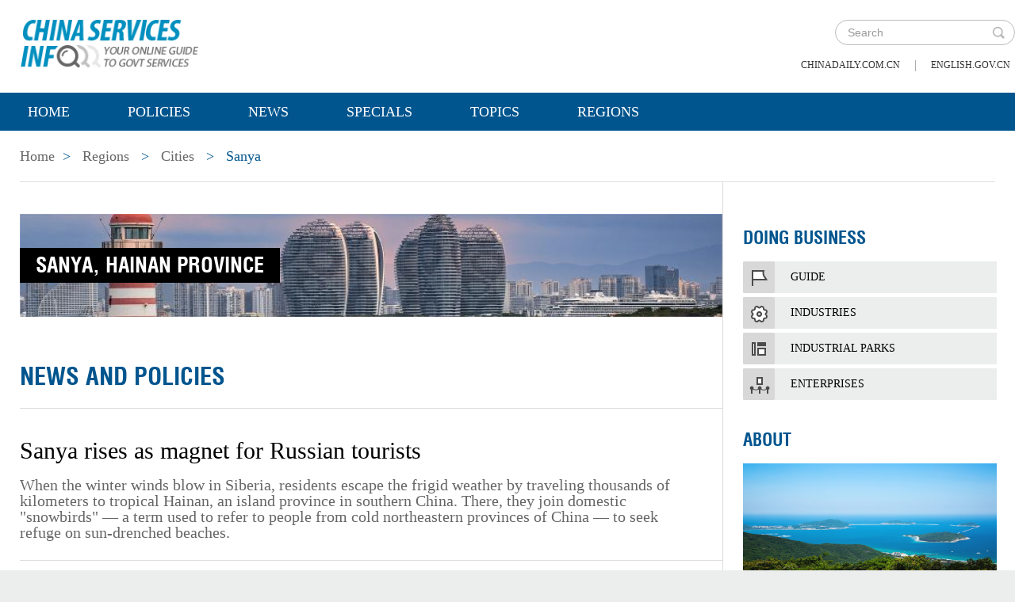

--- FILE ---
content_type: text/html;charset=UTF-8
request_url: https://chinaservicesinfo.com/regional/sanya
body_size: 7513
content:
<!DOCTYPE html>

<html lang="en">
  <head>
    
      <meta http-equiv="Content-Type" content="text/html; charset=utf-8" />
      <meta name="viewport" content="width=device-width, initial-scale=1, maximum-scale=1, user-scalable=no" />
      
      
      
      
        <!--天润统计代码 Start-->
        <meta name="filetype" content="1" />
        <meta name="publishedtype" content="1" />
        <meta name="pagetype" content="2" />
        <meta name="catalogs" content="6476ae3b498ea274927bc3b8" />
        <!--天润统计代码 End-->
      
      
      
      
        <meta name="weixin:title" content="Sanya" />
        <meta name="weixin:description" />
        
      
      
    
    
      <!-- Google Tag Manager -->
      <!-- Google tag (gtag.js) -->
      
      <script async="true" src="https://www.googletagmanager.com/gtag/js?id=G-W51D5VJL09"></script>
      <script>
        //<![CDATA[
        window.dataLayer = window.dataLayer || [];
        function gtag(){dataLayer.push(arguments);}
        gtag('js', new Date());

        gtag('config', 'G-W51D5VJL09');
        //]]>
      </script>
    
      <!-- End Google Tag Manager -->
      
      <script src="/static/common/js/jweixin-1.6.0.js"></script>
      
      
      
    
    
      
      <script type="text/javascript" src="/static/common/js/jquery.min.js"></script>
      <script type="text/javascript" src="/static/common/js/jquery-migrate.min.js"></script>
    
      <script type="text/javascript" src="/static/2019govt_regions/js/show.js"></script><!--导航-->
      <script type="text/javascript" src="/static/2019govt_regions/js/public.js"></script>
      <script type="text/javascript" src="/static/2019govt_regions/js/mobile.js"></script>
      <script type="text/javascript" src="/static/2019govt_regions/js/msg.js"></script><!--留言框-->
      <script type="text/javascript" src="/static/2019govt_regions/js/custom.modernizr.js"></script><!-- IE兼容 -->
      <link rel="stylesheet" type="text/css" href="/static/2019govt_regions/css/layout2.css" />
      <link rel="stylesheet" type="text/css" href="/static/2019govt_regions/css/newstyle.css" />
      <link rel="stylesheet" type="text/css" href="/static/2019govt_regions/css/header.css" />
      <link rel="stylesheet" type="text/css" href="/static/2019govt_regions/css/layout2023.css" />
      
      <link type="text/css" href="//www.chinaservicesinfo.com/static/common/css/share.css" rel="stylesheet" />
      <script type="text/javascript" src="//www.chinaservicesinfo.com/static/common/js/qrcode.js"></script>
    
      <script>
        /*<![CDATA[*/
        var baseStaticUrl='/static/2019govt_regions/';
        /*]]>*/
      </script>
    
    
      <meta name="keywords" content="Regions, Sanya, Sanya of China" />
      
      <meta name="description" content="You can find the latest, hot China government Sanya about Regions by www.chinaservicesinfo.com." />
      
    
    
      
        
          
          
            
              <title>Sanya, Hainan province of China government | www.chinaservicesinfo.com</title>
            
          
        
      
      
    
  </head>
  <body>
    <!--最上面的头部标题 begin-->
    
      
      <!-- Google Tag Manager (noscript) -->
      <noscript>
        <iframe src="https://www.googletagmanager.com/ns.html?id=GTM-NRJCJHC" height="0" width="0" style="display:none;visibility:hidden"></iframe>
      </noscript>
      <!-- End Google Tag Manager (noscript) -->
    
      <!--最上面的头部标题 begin-->
      <div class="topHead">
        <div class="mainT bwBt bwBt2">
          <div class="bwBt3">
            <h3><img alt="www.chinaservicesinfo.com" src="/static/2019govt_regions/img/p_logo1.png" /></h3>
          </div>
          <div class="wap_search wap_box" id="inp_submit"></div><!--search begin-->
          <div class="tlBox" id="t_search">
            <div class="search">
              <div class="back wap_box"><img alt="back" src="/static/2019govt_regions/img/back.png" /></div>
              <div class="sInner">
                <form id="top_search_form" target="_blank" action="//www.chinaservicesinfo.com/index/search/" method="GET">
                  <input type="text" name="keywords" class="inp_txt" placeholder="Search" />
                  <a href="javascript:;" class="inp_go" onclick="javaScript:$('#top_search_form').submit()" title="search"></a>
                </form>
              </div>
            </div>
            <span class="pc_box txt7"><a href="https://www.chinadaily.com.cn/" title="chinadaily.com.cn">chinadaily.com.cn</a><i>|</i><a href="https://english.gov.cn/" title="english.gov.cn">english.gov.cn</a></span>
          </div><!--search end-->
          <div class="clear"></div>
        </div>
      </div>
    
    <!--最上面的头部标题 end-->
    <!--navBox begin-->
    
      <!--navBox begin-->
      <div class="navBox index_nav">
        <a href="javascript:;" class="wap_box menuLink"></a>
        <div class="nav" id="mainNav">
          <div class="close2 wap_box"><a href="javascript:;"></a></div>
          <div class="clear"></div>
          <ul class="mainNav trans">
            <!-- 5c9450cc498e079e6801bb7b-->
            
              <li class="has-submenu"><a class="sub" title="Home" href="//www.chinaservicesinfo.com/index">Home</a></li>
            
            <!--5c9450cc498e079e6801bb7b-->
            
              
                
              
              
                
                  <li class="has-submenu"><a class="sub" href="//www.chinaservicesinfo.com/index/policies" title="Policies">Policies</a></li>
                
              
              
                
                  <li class="has-submenu"><a class="sub" href="//www.chinaservicesinfo.com/index/news" title="News">News</a></li>
                
              
              
                
                  <li class="has-submenu"><a class="sub" href="//www.chinaservicesinfo.com/index/specials" title="Specials">Specials</a></li>
                
              
              
                
                  <li class="has-submenu"><a class="sub" href="//www.chinaservicesinfo.com/index/topics" title="Topics">Topics</a></li>
                
              
              
                
                  <li class="has-submenu"><a class="sub" href="//www.chinaservicesinfo.com/index/regions" title="Regions">Regions</a></li>
                
              
              
                
              
              
                
              
              
                
              
              
                
              
              
                
              
              
                
              
            
          </ul>
        </div>
      </div>
    
    <!--navBox end-->
    <div class="bdy">
      <!-- 栏目面包屑 -->
      
      <div class="breadBar2">
        <a href="//www.chinaservicesinfo.com/index" title="Home">Home</a><b>&gt;</b>
        <a href="//www.chinaservicesinfo.com/index/regions" title="Regions">Regions</a>
        
          
          
            <b>&gt;</b>
            <a href="https://www.chinaservicesinfo.com/index/regions/cities" title="Cities">Cities</a>
          
        
        
        
          
          
          
        
        
          <b>&gt;</b>
          
          Sanya
        
      </div>
    
      <div class="main2">
        <div class="main_L">
          <!--banner-->
          
      
        
        
          
            <div class="banner8 pc_box">
              <a title="Sanya, Hainan province">
                <h3 class="trans">Sanya, Hainan province</h3>
                <b>
                  <img width="770" height="130" src="//www.chinaservicesinfo.com/images/202307/06/64a67f33498ea27454d5b44c.jpeg" alt="Sanya, Hainan province" />
                </b>
              </a>
            </div>
            <!--banner8 wap-->
            <div class="banner8 wap_box">
              <a title="Sanya, Hainan province">
                
                <h3 class="trans">Sanya, Hainan province</h3>
                <b>
                  
                    
                    
                      <img width="750" height="200" src="//www.chinaservicesinfo.com/images/202307/06/64a67f33498ea27454d5b44e.jpeg" alt="Sanya, Hainan province" />
                    
                  
                </b>
              </a>
            </div>
            <!--banner8 wap end-->
          
        
      
    
          
            <!--News-->
            
            
              
      <div class="main_Cont">
        
          <h2><a href="//www.chinaservicesinfo.com/regional/sanya/newsandpolicies" title="News and Policies">News and Policies</a></h2>
        
        <div class="li_box2">
          
            
              <h3><a href="//www.chinaservicesinfo.com/s/202601/19/WS696dd1b9498e368550339f55/sanya-rises-as-magnet-for-russian-tourists.html" title="Sanya rises as magnet for Russian tourists">Sanya rises as magnet for Russian tourists</a></h3>
              <p>When the winter winds blow in Siberia, residents escape the frigid weather by traveling thousands of kilometers to tropical Hainan, an island province in southern China. There, they join domestic &quot;snowbirds&quot; — a term used to refer to people from cold northeastern provinces of China — to seek refuge on sun-drenched beaches.</p>
            
          
        </div>
        <div class="li_box3 pb30">
          <ul>
            
              
              
                <li><a href="//www.chinaservicesinfo.com/s/202502/18/WS67b862d1498eec7e1f72ff56/sanya-establishes-intl-sister-city-relationship-with-punta-del-este-uruguay.html" title="Sanya establishes intl sister city relationship with Punta del Este, Uruguay">Sanya establishes intl sister city relationship with Punta del Este, Uruguay</a></li>
              
              
                <li><a href="//www.chinaservicesinfo.com/s/202502/14/WS67b863a9498eec7e1f72ff57/sanya-welcomes-off-season-travel-surge.html" title="Sanya welcomes off-season travel surge">Sanya welcomes off-season travel surge</a></li>
              
            
            <div class="clear"></div>
          </ul>
        </div>
      </div>
    
            
            
            
            
            
            
            
            
            
            
            
              
      <div class="main_R2 wap_box">
        <div class="serv serv_bg2">
          
            <h3><a href="//www.chinaservicesinfo.com/regional/sanya/doingbusiness" title="Doing Business">Doing Business</a></h3>
          
          <ul>
            
              
                <li><a href="//www.chinaservicesinfo.com/regional/sanya/guide" title="Guide"><b class="serv1"></b>Guide</a></li>
              
              
                <li><a href="//www.chinaservicesinfo.com/regional/sanya/industries" title="Industries"><b class="serv2"></b>Industries</a></li>
              
              
                <li><a href="//www.chinaservicesinfo.com/regional/sanya/industrialparks" title="Industrial Parks"><b class="serv3"></b>Industrial Parks</a></li>
              
              
                <li><a href="//www.chinaservicesinfo.com/regional/sanya/enterprises" title="Enterprises"><b class="serv4"></b>Enterprises</a></li>
              
            
          </ul>
        </div>
      </div>
    
            
            
            
            <!--Travel or Visiting-->
            
            
            
            
              
      <div class="tw_box5">
        
          <h2><a href="//www.chinaservicesinfo.com/regional/sanya/travel" title="Travel">Travel</a></h2>
        
        <ul>
          
            
              
                <li>
                  <b>
                    <a href="//www.chinaservicesinfo.com/s/202307/19/WS64a298bc498ea274927c28a4/attractions.html" title="Attractions">
                      <img width="245px" height="148px" src="//www.chinaservicesinfo.com/images/202307/18/64b65027498ea27454d7c849.jpeg" alt="Attractions" />
                    </a>
                    <p class="p1"><a href="//www.chinaservicesinfo.com/s/202307/19/WS64a298bc498ea274927c28a4/attractions.html" title="Attractions">Attractions</a></p>
                  </b>
                  <span class="t_5_1"><a href="//www.chinaservicesinfo.com/s/202307/19/WS64a298bc498ea274927c28a4/attractions.html" title="Attractions">Situated at the southernmost tip of Hainan Island, Sanya is known as the &#39;Oriental Hawaii&#39; with blooming flowers.</a></span>
                </li>
              
              
            
            
              
              
                <li>
                  <span class="t_5_2"><a href="//www.chinaservicesinfo.com/s/202307/19/WS64a298c0498ea274927c28a6/shopping.html" title="Shopping">Information about shopping streets, shopping malls, and famous shopping areas in Sanya.</a></span>
                  <b>
                    <a href="//www.chinaservicesinfo.com/s/202307/19/WS64a298c0498ea274927c28a6/shopping.html" title="Shopping">
                      <img width="245px" height="148px" src="//www.chinaservicesinfo.com/images/202307/19/64b73a45498ea27454d7cd99.jpeg" alt="Shopping" />
                    </a>
                    <p class="p2"><a href="//www.chinaservicesinfo.com/s/202307/19/WS64a298c0498ea274927c28a6/shopping.html" title="Shopping">Shopping</a></p>
                  </b>
                </li>
              
            
            
              
                <li>
                  <b>
                    <a href="//www.chinaservicesinfo.com/s/202307/17/WS64a298be498ea274927c28a5/dining.html" title="Dining">
                      <img width="245px" height="148px" src="//www.chinaservicesinfo.com/images/202307/18/64b65034498ea27454d7c84d.jpeg" alt="Dining" />
                    </a>
                    <p class="p3"><a href="//www.chinaservicesinfo.com/s/202307/17/WS64a298be498ea274927c28a5/dining.html" title="Dining">Dining</a></p>
                  </b>
                  <span class="t_5_3"><a href="//www.chinaservicesinfo.com/s/202307/17/WS64a298be498ea274927c28a5/dining.html" title="Dining">In addition to the local seafood, you could also enjoy the four unique dishes in Sanya: Wenchang Chicken, Mud Crab, Jiaji Duck and Dongshan Sheep.</a></span>
                </li>
              
              
            
          
          <div class="clear"></div>
        </ul>
      </div>
    
            
            
            
            
            <!--Culture and Arts-->
            
            
            
              
      <div class="main_Cont">
        
          <h2><a href="//www.chinaservicesinfo.com/regional/sanya/services" title="Services">Services</a></h2>
        
        <ul class="newsT mb4">
          
            
              
              
                
                  <li>
                    <h3><a href="//www.chinaservicesinfo.com/s/202307/06/WS64a688ad498ea274927c32cb/medical-services.html" title="Medical Services">Medical Services</a></h3>
                    <p>Guide to local hospitals &amp; clinics in Sanya.</p>
                  </li>
                
                
              
            
            
              
              
                
                
                  <li>
                    <h3><a href="//www.chinaservicesinfo.com/s/202307/06/WS64a689a8498ea274927c32f5/education.html" title="Education">Education</a></h3>
                    <p>A list of universities in Sanya.</p>
                  </li>
                  <div class="clear"></div>
                
              
            
            
              
              
                
                  <li>
                    <h3><a href="//www.chinaservicesinfo.com/s/202306/30/WS64b65411498ea274927c5837/instructions-on-hainan-visa-free-entry.html" title="Instructions on Hainan Visa-free Entry">Instructions on Hainan Visa-free Entry</a></h3>
                    <p>Instructions on Hainan Visa-free Entry</p>
                  </li>
                
                
              
            
            
              
              
                
                
                  <li>
                    <h3><a href="//www.chinaservicesinfo.com/s/202307/03/WS64b73969498ea274927c590a/hotels.html" title="Hotels">Hotels</a></h3>
                    <p>Most Sanya hotels have a unique sea view, allowing visitors to relax in a laid-back environment.</p>
                  </li>
                  <div class="clear"></div>
                
              
            
            
              
              
                
                  <li>
                    <h3><a href="//www.chinaservicesinfo.com/s/202307/06/WS64a689aa498ea274927c32f6/transportation.html" title="Transportation">Transportation</a></h3>
                    <p>Useful info about traveling to &amp; around Sanya by flight, train from major cities in and beyond China.</p>
                  </li>
                
                
              
            
            
              
              
                
                
                  <li>
                    <h3><a href="//www.chinaservicesinfo.com/s/202307/06/WS64a689ad498ea274927c32f7/tips.html" title="Tips">Tips</a></h3>
                    <p>Click here to know more about tips on traveling in Sanya.</p>
                  </li>
                  <div class="clear"></div>
                
              
            
            
              
              
                
                  <li>
                    <h3><a href="//www.chinaservicesinfo.com/s/202307/18/WS64b6538e498ea274927c5833/hainan-drivers-manual.html" title="Hainan Drivers Manual">Hainan Drivers Manual</a></h3>
                    <p>This manual will introduce you to the laes and regulations of Hainan traffic management, rules of the road and traffic information of Hainan cities.</p>
                  </li>
                
                
              
            
            
              
                <li class="borderB0">
                  <h3><a href="//www.chinaservicesinfo.com/s/202208/01/WS64b653b7498ea274927c5836/useful-telephone-numbers.html" title="Useful telephone numbers">Useful telephone numbers</a></h3>
                  <p>Foreigners travelling to China should be aware of these important telephone numbers.</p>
                </li>
                <div class="clear"></div>
              
              
            
          
        </ul>
      </div>
    
            
            
            
            
            
          
        </div>
      </div>
      <div class="box1 wap_box clear"></div>
      <div class="main_R2"><!--主体右侧版块-->
        
          <!--DOING BUSINESS-->
          
          
          
          
          
            
      <div class="serv serv_bg2 pc_box">
        
          <h3><a href="//www.chinaservicesinfo.com/regional/sanya/doingbusiness" title="Doing Business">Doing Business</a></h3>
        
        <ul>
          
            
              <li><a href="//www.chinaservicesinfo.com/regional/sanya/guide" title="Guide"><b class="serv1"></b>Guide</a></li>
            
            
              <li><a href="//www.chinaservicesinfo.com/regional/sanya/industries" title="Industries"><b class="serv2"></b>Industries</a></li>
            
            
              <li><a href="//www.chinaservicesinfo.com/regional/sanya/industrialparks" title="Industrial Parks"><b class="serv3"></b>Industrial Parks</a></li>
            
            
              <li><a href="//www.chinaservicesinfo.com/regional/sanya/enterprises" title="Enterprises"><b class="serv4"></b>Enterprises</a></li>
            
          
        </ul>
      </div>
    
          
          
          
          <!--Green Development-->
          
            
      
        <h3><a href="//www.chinaservicesinfo.com/regional/sanya/about" title="About">About</a></h3>
      
      <div class="imgBox">
        
          
            <a href="//www.chinaservicesinfo.com/s/202104/21/WS648acc27498ea274927bf921/sanya-hainan-province.html" title="Sanya, Hainan province">
              <img width="250" height="173" src="//www.chinaservicesinfo.com/images/202307/18/64b63f73498ea27454d7c4cf.jpeg" alt="Sanya, Hainan province" />
            </a>
            <a class="imgTxt" href="//www.chinaservicesinfo.com/s/202104/21/WS648acc27498ea274927bf921/sanya-hainan-province.html" title="Sanya, Hainan province">Sanya, Hainan province</a>
          
        
      </div>
    
          
          
          
          
          
          
          
          <!--Specials-->
          
          
          
          
          
          
            
      
        <h3><a href="//www.chinaservicesinfo.com/regional/sanya/specials" title="Specials">Specials</a></h3>
      
      
        
          <div class="imgBox">
            <a href="//www.chinaservicesinfo.com/s/202306/19/WS64b499a2498ea274927c536d/5-years-on-sanya-eyes-benchmark-city-for-hainan-ftp-construction.html" title="5 years on: Sanya eyes benchmark city for Hainan FTP construction">
              <img width="250" height="173" src="//www.chinaservicesinfo.com/images/202307/17/64b499a2498ea27454d7a7ba.jpeg" alt="5 years on: Sanya eyes benchmark city for Hainan FTP construction" />
            </a>
            <a class="imgTxt" href="//www.chinaservicesinfo.com/s/202306/19/WS64b499a2498ea274927c536d/5-years-on-sanya-eyes-benchmark-city-for-hainan-ftp-construction.html" title="5 years on: Sanya eyes benchmark city for Hainan FTP construction">5 years on: Sanya eyes benchmark city for Hainan FTP construction</a>
          </div>
        
        
          <div class="imgBox">
            <a href="//www.chinaservicesinfo.com/s/202304/28/WS648adbf9498ea274927bf96c/tropical-sanya-hitched-to-wedding-industry-development.html" title="Tropical Sanya hitched to wedding industry development">
              <img width="250" height="173" src="//www.chinaservicesinfo.com/images/202306/15/648adbf9498ea27454d10560.jpeg" alt="Tropical Sanya hitched to wedding industry development" />
            </a>
            <a class="imgTxt" href="//www.chinaservicesinfo.com/s/202304/28/WS648adbf9498ea274927bf96c/tropical-sanya-hitched-to-wedding-industry-development.html" title="Tropical Sanya hitched to wedding industry development">Tropical Sanya hitched to wedding industry development</a>
          </div>
        
      
    
          
          
          <!--Links-->
          
          
          
          
          
          
          
            
      
        
          <div class="list1 mb40">
            
              <h3 title="Links">Links</h3>
            
            <ul>
              
                <li><a target="_blank" href="//www.chinaservicesinfo.com/s/202412/04/WS674ffeae498eec7e1f7292cb/china-job.html" title="China Job">China Job</a></li>
              
              
                <li><a target="_blank" href="//www.chinaservicesinfo.com/s/202109/27/WS64b49920498ea274927c5348/study-china.html" title="Study China">Study China</a></li>
              
              
                <li><a target="_blank" href="//www.chinaservicesinfo.com/s/202105/13/WS64b49920498ea274927c5347/green-china.html" title="Green China">Green China</a></li>
              
              
                <li><a target="_blank" href="//www.chinaservicesinfo.com/s/202001/23/WS64b49920498ea274927c5346/invest-in-china.html" title="Invest in China">Invest in China</a></li>
              
              
                <li><a target="_blank" href="//www.chinaservicesinfo.com/s/201903/27/WS64b4991f498ea274927c5345/work-in-china.html" title="Work in China">Work in China</a></li>
              
            </ul>
          </div>
        
      
      
        
          <h3>Follow Us</h3>
          <div class="imgBox4">
            <ul>
              
                <li>
                  <a target="_blank" href="//www.chinaservicesinfo.com/s/202304/06/WS64b49923498ea274927c534c/study-in-china.html" title="Study in China">
                    <img src="//www.chinaservicesinfo.com/images/202307/17/64b49923498ea27454d7a7b1.jpeg" />
                  </a>
                </li>
              
              
                <li>
                  <a target="_blank" href="//www.chinaservicesinfo.com/s/202304/06/WS64b49924498ea274927c534d/green-china.html" title="Green China">
                    <img src="//www.chinaservicesinfo.com/images/202307/17/64b49924498ea27454d7a7b4.jpeg" />
                  </a>
                </li>
              
              
                <li>
                  <a target="_blank" href="//www.chinaservicesinfo.com/s/202304/06/WS64b49922498ea274927c534b/invest-in-china.html" title="Invest in China">
                    <img src="//www.chinaservicesinfo.com/images/202307/17/64b49922498ea27454d7a7ae.png" />
                  </a>
                </li>
              
              
                <li>
                  <a target="_blank" href="//www.chinaservicesinfo.com/s/202304/06/WS64b49922498ea274927c534a/discover-beautiful-china.html" title="Discover Beautiful China">
                    <img src="//www.chinaservicesinfo.com/images/202307/17/64b49922498ea27454d7a7ab.jpeg" />
                  </a>
                </li>
              
              
                <li>
                  <a target="_blank" href="//www.chinaservicesinfo.com/s/202304/06/WS64b49924498ea274927c534e/great-tastes-of-china.html" title="Great Tastes of China">
                    <img src="//www.chinaservicesinfo.com/images/202307/17/64b49924498ea27454d7a7b7.png" />
                  </a>
                </li>
              
              
                <li>
                  <a target="_blank" href="//www.chinaservicesinfo.com/s/202304/06/WS64b49921498ea274927c5349/china-expos.html" title="China Expos">
                    <img src="//www.chinaservicesinfo.com/images/202307/17/64b49921498ea27454d7a7a8.jpeg" />
                  </a>
                </li>
              
            </ul>
          </div>
        
      
    
          
        
        <!--留言-->
        
      <div class="message">
        <h3><a href="javascript:leaveMessage();">LEAVE YOUR MESSAGE</a></h3>
        <form onSubmit="return messgaeSubmit();">
          <textarea id="message" name="leave-message" cols="" rows="" placeholder="Please leave a message..."></textarea>
          <p id="messageFalse" class="eMailFalse"></p>
          <h4>*Your E-mail Address</h4>
          <input id="memail" name="" type="text" class="txt" />
          <p id="eMailFalse" class="eMailFalse"></p>
          <input name="提交" type="submit" class="btn" id="submMsg" value="Submit" />
          <div class="clear"></div>
          <p style="display: none;" id="tips" class="tips"></p>
        </form>
        <script>
          /*<![CDATA[*/
          //点击自动聚焦到留言框处
          function leaveMessage() {
            $('[name="leave-message"]').focus();
          }
          /*]]>*/
        </script>
      </div>
    
      </div>
      <div class="clear"></div>
      <!--版权信息版块 -->
      
      <div class="mainB">
        <p>Copyright©2026 China Daily. All rights reserved. </p>
        <p><a id="beian" href="https://beian.miit.gov.cn" title="京ICP备13028878号-6" target="_blank">京ICP备13028878号-6</a></p>
        <p>
          <img alt="京公网安" src="/static/2019govt_regions/img/ghs.png" />
          <a id="wangan" href="https://www.beian.gov.cn/portal/registerSystemInfo?recordcode=11010502032503" title="京公网安" style="text-decortation:none;" target="_blank" shape="rect">
            京公网安备 11010502032503号</a>
        </p>
      </div>
      
      <!-- cnzz -->
      <div style="display: none;">
        <script src="https://s5.cnzz.com/z_stat.php?id=1275760822&amp;web_id=1275760822" type="text/javascript"></script>
        <script type="text/javascript" src="https://v1.cnzz.com/z_stat.php?id=1280817894&amp;web_id=1280817894"></script>
      </div>

      <!-- 天润统计代码 -->
      <div style="display:none">
        <script type="text/javascript">
          //<![CDATA[
          document.write(unescape("%3Cscript src='//cl2.webterren.com/webdig.js?z=16' type='text/javascript'%3E%3C/script%3E"));
          //]]>
        </script>
        <script type="text/javascript">
          //<![CDATA[
          wd_paramtracker("_wdxid=000000000000000000000000000000000000000000")
          //]]>
        </script>
      </div>

      <script src="https://xd.cdurl.cn/xdsens/autotrack.js" type="text/javascript" data-config="{'host':'//xd.cdurl.cn/receiver', 'project':'govt','token':'dff102cb511b49ef9b90758376b12afb'}"></script>

      
      
      <script type="text/javascript">
        //<![CDATA[
        $(document).ready(function () {
          var url = location.href.split('#')[0],
              title = document.title || '',
              metaDsc = document.querySelector('meta[name="description"]'),
              description = metaDsc ? metaDsc.content || '' : '',
              shareImg = document.querySelector('meta[name="shareImg"]'),
              shareImgUrl = shareImg ? shareImg.content || '' : getDefaultShareImg();

          // 支持weixin:前缀的meta标签
          var weixinTitle = document.querySelector('meta[name="weixin:title"]'),
              weixinDesc = document.querySelector('meta[name="weixin:description"]'),
              weixinImg = document.querySelector('meta[name="weixin:img"]');

          if (weixinTitle && weixinTitle.content) title = weixinTitle.content;
          if (weixinDesc && weixinDesc.content) description = weixinDesc.content;
          if (weixinImg && weixinImg.content) shareImgUrl = weixinImg.content;

          function is_weixin(){
            var ua = navigator.userAgent.toLowerCase();
            if(ua.match(/MicroMessenger/i)=="micromessenger") {
              return true;
            } else {
              return false;
            }
          }

          function getDefaultShareImg() {
            if (location.host == 'wenchuang.chinadaily.com.cn') {
              return 'https://wenchuang.chinadaily.com.cn/static/common/img/cdwxshare.png';
            }
            return 'https://www.chinaservicesinfo.com/static/common/img/govtshare.png';
          }

          /*if(is_weixin()){
          }*/
          $.post('https://share.cdurl.cn/wxshare/api/wxinit', {url:url}, function(data){
            wx.config({
              debug: false,
              appId: data.appid,
              timestamp: data.timestamp,
              nonceStr: data.noncestr,
              signature: data.sign,
              jsApiList: [
                'onMenuShareAppMessage', // 分享给朋友
                'onMenuShareTimeline', // 分享到朋友圈
              ],
            })
            wx.ready(function(){
              var shareData = {
                title: title,
                desc: description,
                link: url,
                imgUrl: shareImgUrl,
              };

              // 设置分享给朋友
              wx.onMenuShareAppMessage(shareData);

              // 设置分享到朋友圈
              wx.onMenuShareTimeline({
                title: title,
                link: url,
                imgUrl: shareImgUrl,
              });
            });
            wx.error(function(res){
              console.log("微信验证失败!");
            });
          });
        });
        //]]>
      </script>
    
      <script type="text/javascript" src="/static/common/js/beian.js"></script>
    
    
      <!--版权信息版块end-->
    </div>
  </body>
</html>

--- FILE ---
content_type: text/css;charset=UTF-8
request_url: https://chinaservicesinfo.com/static/2019govt_regions/css/layout2023.css
body_size: 2189
content:

.isPc .tw_box .more3{font-size:20px; line-height: 27px; padding:8px 0 20px; text-align: right; display: block; font-family:"Times New Roman", "serif"; padding-right:40px;}
.isPc .tw_box .more3 a{color:#00558e; text-decoration: none;}

.isPc .tw_box5_2{ border-top:1px solid #dcdcdc; padding-top:19px;}
.isPc .tw_box5 li p.p3_2 {bottom: 0; width:200px; left:50%; margin-left:-100px;}
.isPc .tw_box5 li p.p3_2 a {color: #ffa752;display: block;width:90%; padding: 0 5%;}

.isPc .tw_box4_4 {padding: 0 0 0;}
.isPc .main2 .tw_box4_4 h2 {border-bottom: 0px solid #dedede;padding-bottom: 15px;margin-bottom: 0px;font-family: "Helvetica Condensed";font-size: 30px;text-transform: uppercase;color: #00558e;}
.isPc .main2 .tw_box4_4 h2 a {color: #00558e;}
.isPc .main_R2 {font-size: 16px;font-family: "Times New Roman", Times, serif;}
.isWap .main_R2 {font-family: "Times New Roman", Times, serif;}

.isPc .tw_box4_4 span{ position:relative; display: block; width:766px; height:397px;}
.isPc .tw_box4_4 p.p1{ display: block; width:208px; height:55px; position: absolute; left:300px; top:160px;}
.isPc .tw_box4_4 p.p1 a{width:208px; height:55px; display: block;}

.isPc .tw_box4_4 p.p2{ display: block; width:162px; height:152px; position: absolute; left:306px; top:222px;}
.isPc .tw_box4_4 p.p2 a{width:162px; height:152px; display: block;}

.isPc .tw_box4_4 p.p3{ display: block; width:208px; height:55px; position: absolute; left:475px; top:320px;}
.isPc .tw_box4_4 p.p3 a{width:208px; height:55px; display: block;}

.isPc .tw_box4_4 p.p4{ display: block; width:193px; height:72px; position: absolute; left:475px; top:243px;}
.isPc .tw_box4_4 p.p4 a{width:193px; height:72px; display: block;}

.isWap .tw_box4_4 {
  padding: 0;
}
.isWap .tw_box4_4 h2 {
  font-family: "Helvetica Condensed";
  padding-left: 0.2rem;
  padding-top: 0.3rem;
  padding-bottom: 0.3rem;
  font-size: 0.5rem;
  line-height: 0.75rem;
  font-weight: normal;
  text-transform: uppercase;
  color: #00558e;
}
.isWap .tw_box4_4 h2 a {
  color: #00558e;
}
.isWap .tw_box4_4 img {
  width: 100%;
}

.isPc .tw_box_1{ margin-top:10px; padding-top:20px; border-top:1px solid #dedede;}
.isPc .tw_box_1 li{ position: relative;}
.isPc .tw_box_1 li p {position: absolute;  bottom:0; left:0; font-size: 16px;color: #fff;margin-top: 10px;width: 97%;padding: 0 0 0 3.004%;background:rgba(0,0,0,0.3);height:52px;}
.isPc .tw_box_1 li p a{color:#fff;}
.isPc .tw_box_1 li p a:hover{ color:#fff;}
.isPc .tw_box_1 li p a em{width:160px; float:left; font-style: normal; font-family:Arial, "sans-serif"; font-size:12px; line-height:16px; padding-top:10px;}
.isPc .tw_box_1 li p a b{ float:right; display: block; width:45px; height:52px;}

.isWap .tw_box_1{ margin-top:0.2rem; }
.isWap .tw_box_1 li{ position: relative;}
.isWap .tw_box_1 li p {position: absolute;  bottom:0; left:0; font-size:0.22rem;color: #fff;margin-top:0.2rem; width: 100%;background:rgba(0,0,0,0.3);height:auto; padding: 0;}
.isWap .tw_box_1 li p a{color:#fff;}
.isWap .tw_box_1 li p a:hover{ color:#fff;}
.isWap .tw_box_1 li p a em{width:83%; float:left; font-style: normal; font-family:Arial, "sans-serif"; font-size:0.22rem; line-height:0.26rem; padding:0.3rem 0.2rem 0.2rem;}
.isWap .tw_box_1 li p a b{ float:right; display: block; width:1rem;}

.isPc .succ{overflow:hidden;position:relative; width:355px; height:200px; float:left;}
.isPc .succInner{width:355px;height:200px;}
.isPc .succ-list,
.isPc .succ-list li{width:100%;height:200px;overflow:hidden; position: relative;}
.isPc .succ-list,
.isPc .succ-list a{color:#fff;}
.isPc .succ-list{margin-top:0;}
.isPc .succ-list li{display:none;}
.isPc .succ-list li.cur{display:block;}
.isPc .succ-list .img-box,
.isPc .succ-list .img-box img{width:100%;height:200px;}
.isPc .succ-list .img-box{overflow:hidden;}
.isPc .succ-list .list-tit{font-size:14px;line-height:18px;max-height:72px;_height:72px;color:#fff; background:rgba(0,0,0,0.3); position: absolute; bottom:0; font-weight: normal; padding:10px; width:335px;}
.isPc .succ .slider-btn{display:block;width:37px;height:35px;font-size:0px;line-height:0px;background: url(../i/btn-slider.png) no-repeat;position:absolute;top:50%;margin-top:-18px;}
.isPc .succ .btn-prev{display:block; width:21px; height:54px; left:0px;font-size:0px;line-height:0px; background:url(../img/20230323/l_arr2.png) no-repeat center; position:absolute;top:50%;margin-top:-25px;}
.isPc .succ .btn-next{display:block;  width:21px; height:54px; right:0px;font-size:0px;line-height:0px;
  background:url(../img/20230323/r_arr2.png) no-repeat center; position:absolute;top:50%;margin-top:-25px;}

/* isWap */
.isWap .succ,
.isWap .succ .sliderInner,
.isWap .succ .sliderInner li{height:4.2rem;overflow:hidden;}
.isWap .succ,
.isWap .succ .sliderInner{width:100%;position:relative;}
.isWap .succ{ margin-bottom:0.5rem;}
.isWap .succ .sliderInner{}
.isWap .succ .sliderInner li{display:inline;float:left;}
.isWap .succ .sliderInner img{display:block;height:4.2rem; width:100%;}
.isWap .succ .slider_btn{display:none;}
.isWap .succ .sliderCur{position:absolute;width:100%;padding:8px 0px 14px 0px; font-size:0px;line-height:0px;text-align:center;left:0px;top:0px;}
.isWap .succ .sliderCur a{display:inline-block;width:8px; height:8px; border-radius:50%; border:1px solid #d2d2d2; background:#fff; margin:0px 6px;}
.isWap .succ .sliderCur a.cur{background:#C7000B;}
.isWap .succ .sliderInner li{position:relative;}
.isWap .succ .list-tit{position:absolute; bottom:0; width:100%; padding:5%; bottom:0; left:0; background:rgba(0,0,0,0.3); color:#fff; font-size:0.28rem; line-height: 0.32rem;}
.isWap .succ .list-tit a{ color:#fff; font-weight:normal;}
.isWap .succ .list-tit span{ display:none;}

.isPc .lisBox{width:400px; float:right; font-size:18px; line-height: 22px; color:#1d1d1d; padding-right:30px;}
.isPc .lisBox li{ margin-bottom:20px; background: url("../img/20230323/ico1.png") no-repeat left 10px; padding-left:15px;}
.isPc .lisBox a{ color:#1d1d1d; font-family:Times, "Times New Roman", "serif";}

.isWap .lisBox{width:94%; padding:0 3%; font-size:0.35rem; line-height:0.45rem; color:#1d1d1d;}
.isWap .lisBox li{ margin-bottom:0.2rem; background: url("../img/20230323/ico1.png") no-repeat left 10px; padding-left:0.2rem;}
.isWap .lisBox a{ color:#1d1d1d; font-family:Times, "Times New Roman", "serif";}

.isWap .w_Map{ margin-bottom:0.3rem;}
.isWap .w_Map dt.dt7 {float: left;width: 57%;margin-right: 1%;}
.isWap .w_Map dd.dd7 {float: left;width: 42%;}

.isPc .imgBox4{ padding:10px 5px 0;}
.isPc .imgBox4 li{ margin:0 2px; width:74px; height:74px; float:left;}
.isPc .imgBox4 ul{margin-bottom:10px; overflow: hidden;}
.isPc .imgBox4 li a{ display: block; width:100%; height:74px;}

.isWap .imgBox4{ padding:0.2rem 0.2rem 0;}
.isWap .imgBox4 li{ margin-left:6%; width:25%; height:1.6rem; float:left;}
.isWap .imgBox4 ul{margin-bottom:0.3rem; overflow: hidden;}
.isWap .imgBox4 li a{ display: block; width:100%; height:1.6rem;}
.isWap .imgBox4 li a img{width:100%; height:1.6rem;border-radius: 50%;}

.isPc .imgBox4 li a img {
  width: 74px;
  height: 74px;
  border-radius: 50%;
}
.isPc .imgBox4 ul {
  margin-bottom: 0;
}
.isPc .imgBox4 ul li {
  margin-bottom: 10px;
}
.isWap .imgBox4 ul {
  margin-bottom: 0;
}
.isWap .imgBox4 ul li {
  margin-bottom: 0.3rem;
}

.isPc .tw_box5 li b p {
  padding: 0 10px;
  width: auto;
  min-width: 130px;
  box-sizing: border-box;
  margin-left: 0;
  transform: translate(-50%, 0%);
}

.isWap .list1 li {
  margin-bottom: 0.2rem;
  background: url(../img/20230323/ico1.png) no-repeat left 10px;
  padding-left: 0.2rem;
  margin-left: 3%;
}
.isWap .list1 li a {
  font-size: 0.35rem;
  line-height: 0.45rem;
  color: #1d1d1d;
}
.isWap .list1 li a:hover {text-decoration: none;color: #006699;}
.isWap .main_R2 .imgBox {
  width: 94%;
  margin: 0 auto;
}
.isWap .tw_box_1 {
  width: 94%;
  margin: 0.5rem auto;
}
.isWap .tw_box .more3 {
  font-size: 0.32rem;
  line-height: 0.36rem;
  padding: 0 0.2rem 0.3rem;
  text-align: right;
  display: block;
  font-family: "Times New Roman", "serif";
}
.isWap .tw_box .more3 a {
  color: #00558e;
  text-decoration: none;
}
.isWap .tw_box_1.tw_box .more3 {
  padding-right: 0;
}